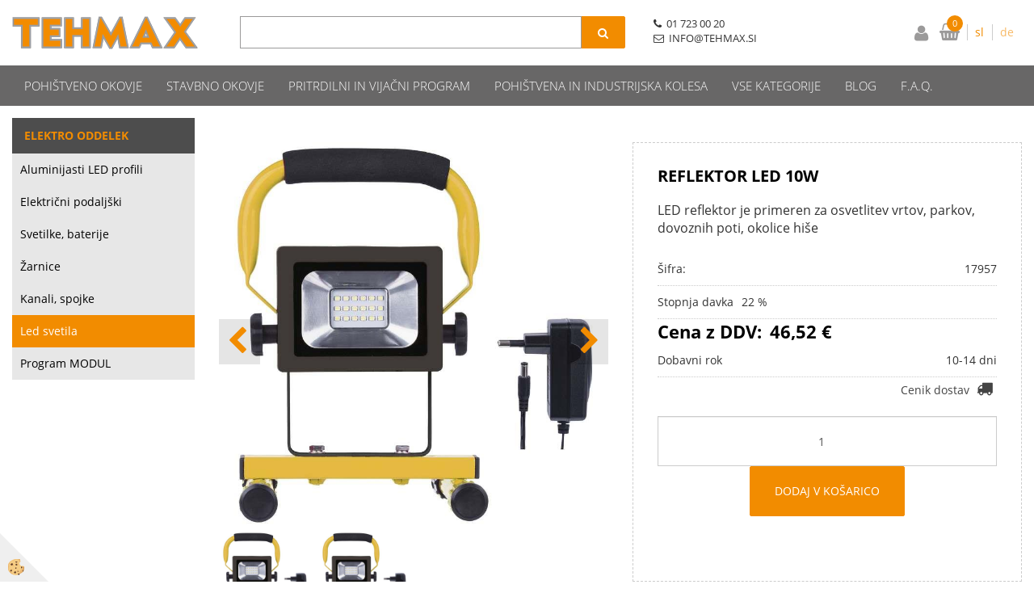

--- FILE ---
content_type: text/html
request_url: https://www.tehmax.si/default.asp?mid=sl&pid=modul_it&wid=14767&detailid=89156
body_size: 15311
content:
<!DOCTYPE html><html lang="sl"><head><meta charset="utf-8"><title>REFLEKTOR LED 10W</title>
<meta name="description" content="Led svetila. Led svetila. Elektro oddelek. REFLEKTOR LED 10W. LED reflektor je primeren za osvetlitev vrtov, parkov, dovoznih poti, okolice hiše" />
<meta name="keywords" content="Led, svetila, Led, svetila, Elektro, oddelek,REFLEKTOR, LED, 10W,LED, reflektor, primeren, osvetlitev, vrtov, parkov, dovoznih, poti, okolice, hiše, " />
<link rel="alternate" hreflang="sl" href="/default.asp?mid=sl&pid=modul_it&wid=14767&detailid=89156" />
<link rel="alternate" href="/default.asp?mid=sl&pid=modul_it&wid=14767&detailid=89156" hreflang="x-default" /><link rel="canonical" href="https://www.tehmax.si/default.asp?mid=sl&amp;pid=modul_it&amp;wid=14767&amp;detailid=89156" />
<meta property="fb:app_id" content="" />
<meta property="og:title" content="REFLEKTOR LED 10W" />
<meta property="og:image" content="https://www.tehmax.si/media/slikeIT/17957.jpg" />
<meta property="og:type" content="product" />
<meta property="og:url" content="https://www.tehmax.si/default.asp?mid=sl&amp;pid=modul_it&amp;wid=14767&amp;detailid=89156" />
<meta property="og:description" content="LED reflektor je primeren za osvetlitev vrtov, parkov, dovoznih poti, okolice hiše" />
<script type="text/javascript">document.addEventListener("DOMContentLoaded", function(event) {ExternalJSArtikelView(89156,122517,'sl');});</script><meta name="viewport" content="width=device-width, initial-scale=1.0"><link rel="stylesheet" href="/skins/general.css"><link rel="stylesheet" href="/skins/body.css"><link rel="icon" href="/favicon.ico" /><script defer type="text/javascript" src="/js/all.js?5.702" onload="Initialize();"></script><script defer type="text/javascript" src="/js/js_swiper.js?5.702"></script><script defer type="text/javascript" src="/js/sl/js_validation.js?5.702"></script><script defer type="text/javascript" src="/js/sl/js_custom.js?5.702"></script><script type="text/javascript">
(function(w,d,s,l,i){w[l]=w[l]||[];w[l].push({'gtm.start': 
new Date().getTime(),event:'gtm.js'});var f=d.getElementsByTagName(s)[0], 
j=d.createElement(s),dl=l!='dataLayer'?'&l='+l:'';j.async=true;j.src=
'//www.googletagmanager.com/gtm.js?id='+i+dl;f.parentNode.insertBefore(j,f);
})(window,document,'script','dataLayer','GTM-N9T8G6F');
</script></head><body class="p-sl  wsdetailart">
<noscript><iframe src="//www.googletagmanager.com/ns.html?id=GTM-N9T8G6F" height="0" width="0" style="display:none;visibility:hidden"></iframe></noscript><div id="boostpage"></div><div class="modal fade" id="elModal" tabindex="-1" role="dialog" aria-labelledby="elModal" aria-hidden="true"><div class="modal-dialog" id="elModalDialog"><div class="modal-content"><div class="modal-header" id="elModalHeaderId">vsebina glave</div><div class="modal-body" id="elModalBodyId">vsebina body</div><div class="modal-footer" id="elModalFooterId"></div></div></div></div><script></script><div class="global_containter posebna">
    <header>
        <section class="header">
            <div class="container">
                <div class="row">
                    <div class="mobile_cart_container visible-xs"><div class="mobile_cart_menu"><a data-toggle="collapse" data-target=".navbar-collapse"><i class="fa fa-bars"></i></a></div></div>
                    <div class="logo"><div class="innerbox"><a href="/domov" ><img src="/images/site/sl/logo.png" alt="Tehmax" title="Tehmax" /></a></div></div>
                    <div class="profileopen" id="profileopen"><a onclick="ToggleProfile();" id="showprofile"><i class="fa fa-user"></i></a></div>
                    <div class="searchbox"><form role="form" method="post" id="webshopsearchbox" action="/default.asp?mid=sl&amp;pID=webshopsearch"><div class="input-group"><input autocomplete="off" class="form-control" data-placement="bottom" data-trigger="manual" onfocus="FocusGet(this);" onfocusout="FocusLost(this);" data-toggle="popover" type="text" name="txtsearchtext" id="txtsearchtext" value=""  placeholder="Išči..."/><div class="popover" id="popoversearch"></div><span class="input-group-btn"><button id="src_button" class="btn btn-default" type="submit"><i class="fa fa-search"></i><span>IŠČI</span></button></span></div></form><script type="text/javascript">document.addEventListener('DOMContentLoaded', function(event){var timer;var timeout = 600;$('#txtsearchtext').keyup(function(){clearTimeout(timer);if ($('#txtsearchtext').val) {var oTxt = $('#txtsearchtext').val();if (oTxt.length>2){timer = setTimeout(function(){var v = '<div class="arrow"></div><div class="popover-content"><div id="vsebinapopover">' + $.ajax({type:'POST', url:'/ajax_search.asp?mid=sl', async: false, data: {searchstr:oTxt, jezik:'sl'}}).responseText + '</div></div>';$('#popoversearch').html(v);$('#popoversearch').addClass('sactive fade bottom in');}, timeout);}}});});function FocusGet(oTextBox){if(oTextBox.value.length>2){$('#popoversearch').addClass('sactive fade bottom in');}}function FocusLost(oTextBox){if ($('#vsebinapopover:hover').length == 0){$('#popoversearch').removeClass('sactive fade bottom in');}}</script></div>
                    <div class="navitop"><div class="innerbox"><p><i class="fa fa-phone">&nbsp;</i>&nbsp;01 723 00 20</p>

<p><i class="fa fa-envelope-o">&nbsp;</i>&nbsp;INFO@TEHMAX.SI&nbsp;&nbsp;</p>
<script id="mcjs">!function(c,h,i,m,p){m=c.createElement(h),p=c.getElementsByTagName(h)[0],m.async=1,m.src=i,p.parentNode.insertBefore(m,p)}(document,"script","https://chimpstatic.com/mcjs-connected/js/users/1fd83b24265047098052ee80c/f0ddf3ea203ec2d5ba1d7f69c.js");</script></div></div>
                    <div class="cart_top" id="cart_top">
                        <div class="innerbox">
                            <div class="carttop"> <div class="jeziki"><div class="lan_a_sl"><a href="/domov">sl</a></div><div class="lan_de"><a href="/de">de</a></div></div> <div class="kosaricaakcije"><div class="kosaricaakcije_prijavi"><a href="#" rel="nofollow" data-toggle="modal" data-target="#sheet" id="see"><i class="fa fa-user"></i><span>Prijavi se</span></a></div><div class="kosaricaakcije_registriraj"><a href="#" rel="nofollow" data-toggle="modal" data-target="#sheet2" id="see2"><i class="fa fa-unlock-alt"></i><span>Registriraj se</span></a></div><div class="kosaricaakcije_forgotpass"><a href="#" rel="nofollow" data-toggle="modal" data-target="#sheet3" id="see3"><i class="fa fa-question"></i><span>Ste pozabili geslo?</span></a></div></div> <div class="stanjekosarice"><div id="cart_info"><div class="stanjekosarice_carticon"><a href="#" rel="nofollow" data-toggle="modal" data-target="#popupCart"><img src="/images/site/cart.png" alt="Vaša košarica" /></a></div><div class="stanjekosarice_stanje" id="sitecart_vasakosara"><a href="#" rel="nofollow" data-toggle="modal" data-target="#popupCart"><i class="fa fa-shopping-cart"></i><span>0</span></a></div></div></div> <div class="wishlist"></div> </div> <div class="modal fade" id="popupCart" tabindex="-1" role="dialog" aria-labelledby="popupCart" aria-hidden="true"><div class="modal-dialog">	<div class="modal-content">		<div class="modal-header"><button type="button" class="close" data-dismiss="modal" aria-hidden="true"><i class="fa fa-times"></i></button><div class="modal-title h4">Stanje košarice</div></div>		<div class="modal-body">0</div>		<div class="modal-footer">			<button type="button" class="btn btn-default" data-dismiss="modal">Zapri košarico</button>		</div>	</div></div></div> <div class="modal fade" id="sheet" tabindex="-1" role="dialog" aria-labelledby="sheet" aria-hidden="true">	<div class="modal-dialog">	 <div class="modal-content"> <form method="post" id="frmlogin" name="frmlogin" action="#">	  <div class="modal-header"><button type="button" class="close" data-dismiss="modal" aria-hidden="true"><i class="fa fa-times"></i></button><div  class="modal-title h4">Prijavite se v spletno trgovino</div></div> 	 <div class="modal-body">		  <div class="row loginmodal">			  <div class="carttop_inputs_medium"><div class="form-group"><input class="form-control" name="form_username" type="email" placeholder="Uporabniško ime" /></div></div>		 		<div class="carttop_inputs_medium"><div class="form-group"><input class="form-control" name="form_password" type="password" placeholder="Geslo" /></div></div>			</div>		 </div>    <div class="modal-footer">			<a href="#" rel="nofollow" data-toggle="modal" data-target="#sheet3" id="see3"><span>Ste pozabili geslo?</span></a>     <button type="button" class="btn btn-default" data-dismiss="modal">Zapri</button>     <button type="submit" class="btn btn-primary">Prijavi</button>    </div>	 </form>   </div>  </div> </div> <div class="modal fade" id="sheet2" tabindex="-1" role="dialog" aria-labelledby="sheet2" aria-hidden="true">	 <div class="modal-dialog">		<div class="modal-content">		 <div class="modal-header"><button type="button" class="close" data-dismiss="modal" aria-hidden="true"><i class="fa fa-times" ></i></button><div class="modal-title h4">Registracija</div>		<div class="modal-texttop"></div>		</div> 	 <div class="modal-body"><div id="skrijse"><ul class="nav nav-tabs">	<li class="active"><a href="#regfizicne" data-toggle="tab">Fizične osebe</a></li>	<li><a href="#regpravne" data-toggle="tab">Pravne osebe</a></li></ul></div><div class="tab-content"> <div class="tab-pane active" id="regfizicne">		<form method="post" name="frmregfiz" id="frmregfiz" action="#">			<input type="hidden" name="partner" value="1" />			<input type="hidden" name="baza" value="gen024" />			<div class="row"><div class="carttop_maintitle"><p>Registracija za fizične osebe</p></div></div>			<div class="row loginmodal">				<div class="carttop_inputs_medium"><div class="form-group"><input class="form-control" autocomplete="email" type="text" name="form_email" value="" placeholder="Email:" /></div></div>				<div class="carttop_inputs_medium"><div class="form-group"><input class="form-control" autocomplete="email" type="text"  name="form_email2" value="" maxlength="50" placeholder="Ponovi Email:" /></div></div>				<div class="carttop_inputs_medium"><div class="form-group"><input class="form-control" type="password" name="form_geslo"  maxlength="50" placeholder="Geslo:" /></div></div>				<div class="carttop_inputs_medium"><div class="form-group"><input class="form-control" type="password" name="form_geslo2" maxlength="50"  placeholder="Ponovi Geslo:" /></div></div>			</div>			<div class="row"><div class="carttop_maintitle"><p>Kontaktni podatki</p></div></div>			<div class="row loginmodal">				<div class="carttop_inputs_xlarge"><div class="form-group" id="SelectCboxDrzFiz"></div></div>				<div class="carttop_inputs_medium"><div class="form-group"><input class="form-control" autocomplete="given-name" type="text" name="kime" value="" maxlength="50" placeholder="Ime:" /></div></div>				<div class="carttop_inputs_medium"><div class="form-group"><input class="form-control" autocomplete="family-name" type="text" name="kpriimek" value="" maxlength="50" placeholder="Priimek:" /></div></div>				<div class="carttop_inputs_xlarge"><div class="form-group"><input class="form-control" autocomplete="street-address" type="text" name="knaslov" value="" maxlength="50" placeholder="Naslov:" /></div></div>				<div class="carttop_inputs_small"><div class="form-group"><input class="form-control" autocomplete="postal-code" onkeyup="FillPostName(this, $('#cboxRegFiz').val(),'kkrajfiz');" type="text"  name="kpostnast"  value="" placeholder="Poštna št." /></div></div>				<div class="carttop_inputs_large"><div class="form-group"><input class="form-control" autocomplete="address-level2" type="text" name="kkraj" id="kkrajfiz" value="" maxlength="50" placeholder="Poštna številka / pošta:" /></div></div>				<div class="carttop_inputs_medium"><div class="form-group"><input class="form-control" autocomplete="tel" type="text" name="ktelefon" value="" maxlength="50" placeholder="Telefon:"></div></div>				<div class="carttop_inputs_large"><div class="form-group"><input class="form-checkbox" type="checkbox" name="cboxGdprSpl"/>Strinjam se s&nbsp;<a onclick="ShowModalPopup('/ajax_splosnipogoji.asp?mid=sl','','elModal-lg OnTop');" title="terms">splošnimi pogoji poslovanja podjetja</a></div></div>				<div class="carttop_inputs_large"><div class="form-group"><input class="form-checkbox" type="checkbox" name="cboxGdprSeg"/>Strinjam se z uporabo podatkov za namen profiliranja/segmentiranja</div></div>			</div>   <div class="register_frmbtn"><div class="modal-textbottom"></div>	<button type="button" class="btn btn-default" data-dismiss="modal">Zapri</button> <button type="submit" class="btn btn-primary">Registriraj se</button></div>		</form> </div><div class="tab-pane" id="regpravne">		<form name="frmregpra" id="frmregpra" method="post" action="#" novalidate="novalidate" >			<input type="hidden" name="partner" value="2" />			<input type="hidden" name="baza" value="gen024" />			<input type="hidden" id="taxvalid" name="taxvalid" value="false" />    		<div class="row"><div class="carttop_maintitle"><p>Registracija za pravne osebe</p></div></div>			<div class="row loginmodal">    		<div class="carttop_inputs_medium"><div class="form-group"><input class="form-control" type="text" name="form_email" value="" maxlength="50" placeholder="Email:" /></div></div>    		<div class="carttop_inputs_medium"><div class="form-group"><input class="form-control" type="text" name="form_email2" value="" maxlength="50" placeholder="Ponovi Email:" /></div></div>    		<div class="carttop_inputs_medium"><div class="form-group"><input class="form-control" type="password"  name="form_geslo" value="" maxlength="50" placeholder="Geslo:" /></div></div>    		<div class="carttop_inputs_medium"><div class="form-group"><input class="form-control" type="password"  name="form_geslo2" value="" maxlength="50" placeholder="Ponovi Geslo:" /></div></div>		</div>    		<div class="row"><div class="carttop_maintitle"><p>Podatki podjetja</p></div></div>			<div class="row loginmodal"><div class="carttop_inputs_medium"><div class="form-group vatinput"><select id="vatnumberprefix" name="vatnumberprefix" class="vatpredpona"><option>AT</option><option>DE</option><option selected="selected">SI</option></select><input class="form-control" type="text" name="form_davcna" id="vatnumber" value="" maxlength="20" placeholder="Davčna številka" /></div></div>				<div class="carttop_inputs_small"><div class="form-group"><button id="vatbuttoncheckerreg" type="button" onclick="CheckVatNumberReg('VALID','NOT VALID', 'False');" class="btn btn-default">Preveri</button></div></div>				<div class="carttop_inputs_small"><div class="form-group" id="tax_response"></div></div>    		<div class="carttop_inputs_large"><div class="form-group"><input class="form-control" type="text" name="form_podjetje" value="" maxlength="52" placeholder="Ime podjetja:" /></div></div>    		<div class="carttop_inputs_xlarge"><div class="form-group"><input class="form-control" type="text" name="form_naslov" value="" maxlength="100" placeholder="Naslov:" /></div></div>    		<div class="carttop_inputs_small"><div class="form-group"><input class="form-control" type="text" name="form_postnast"  value="" placeholder="Poštna št." /></div></div>			<div class="carttop_inputs_large"><div class="form-group"><input class="form-control" type="text" name="form_kraj" value="" maxlength="50" placeholder="Poštna številka / pošta:" /></div></div>		</div>    		<div class="row"><div class="carttop_maintitle"><p>Kontaktni podatki</p></div></div>			<div class="row loginmodal">				<div class="carttop_inputs_xlarge"><div class="form-group" id="SelectCboxDrzPra"></div></div>				<div class="carttop_inputs_medium"><div class="form-group"><input class="form-control" type="text" name="kime" value="" maxlength="50" placeholder="Ime:" /></div></div>				<div class="carttop_inputs_medium"><div class="form-group"><input class="form-control" type="text" name="kpriimek" value="" maxlength="50" placeholder="Priimek:" /></div></div>				<div class="carttop_inputs_xlarge"><div class="form-group"><input class="form-control" type="text" name="knaslov" value="" maxlength="50" placeholder="Naslov:" /></div></div>				<div class="carttop_inputs_small"><div class="form-group"><input class="form-control" type="text" onkeyup="FillPostName(this, $('#cboxRegPra').val(),'kkrajpra');" name="kpostnast" value="" placeholder="Poštna št." /></div></div>				<div class="carttop_inputs_large"><div class="form-group"><input class="form-control" type="text" name="kkraj" id="kkrajpra" value="" maxlength="50" placeholder="Poštna številka / pošta:" /></div></div>				<div class="carttop_inputs_medium"><div class="form-group"><input class="form-control" type="text" name="ktelefon" value="" maxlength="50" placeholder="Telefon:"></div></div>				<div class="carttop_inputs_large"><div class="form-group"><input class="form-checkbox" type="checkbox" name="cboxGdprSpl"/>Strinjam se s&nbsp;<a onclick="ShowModalPopup('/ajax_splosnipogoji.asp?mid=sl','','elModal-lg OnTop');" title="terms">splošnimi pogoji poslovanja podjetja</a></div></div>				<div class="carttop_inputs_large"><div class="form-group"><input class="form-checkbox" type="checkbox" name="cboxGdprSeg"/>Strinjam se z uporabo podatkov za namen profiliranja/segmentiranja</div></div>		</div>   <div class="register_frmbtn">	<button type="button" class="btn btn-default" data-dismiss="modal">Zapri</button> <button type="submit" class="btn btn-primary">Registriraj se</button></div>		</form></div></div></div></div></div></div><div class="modal fade" id="sheet3" tabindex="-1" role="dialog" aria-labelledby="sheet3" aria-hidden="true">		<form method="post" id="frmforgotpass" name="frmforgotpass">		<input type="hidden" name="tokenforgotpass" value="373033414"/>		<div class="modal-dialog">			<div class="modal-content">				<div class="modal-header"><button type="button" class="close" data-dismiss="modal" aria-hidden="true"><i class="fa fa-times"></i></button><div class="modal-title h4">Ste pozabili geslo?</div></div> 			<div class="modal-body">						<div class="row loginmodal"><div class="carttop_inputs_xlarge"><div class="form-group"><input class="form-control" name="form_forgotemail" id="form_forgotemail" type="email" placeholder="Email:"></div></div></div>						<div class="divSuccess" id="divSuccess"></div>				</div>      <div class="modal-footer">        <button type="button" class="btn btn-default" data-dismiss="modal">Zapri</button>        <button type="submit" class="btn btn-primary">Pošljite mi geslo</button>      </div>    </div>  </div>	</form></div><script type="text/javascript">document.addEventListener("DOMContentLoaded", function(event) { LoadDrzave('sl');$('#sheet2').on('show.bs.modal', function (e){$('#frmregfiz').bootstrapValidator({message: 'Polje je obvezno',feedbackIcons: {valid: 'fa fa-check', invalid: 'fa fa-times', validating: 'fa fa-refresh'},submitHandler: function(validator, form, submitButton) {RegisterUser(form, 'sl', validator);},fields: { form_email: {validators: {notEmpty: {message: 'Polje je obvezno'},emailAddress: {message: 'Prosimo vpišite pravi E-naslov'},stringLength: { min: 0, message: 'Uporabnik z emailom že obstaja'},}},form_email2: {validators: {notEmpty: {message: 'Polje je obvezno'},identical:{field:'form_email',message:'Email naslova se ne ujemata'},stringLength: { min: 0, message: 'Email naslova se ne ujemata'},}},form_geslo: {validators: {notEmpty: {message: 'Polje je obvezno'},stringLength: { min: 6,max: 30, message: 'Polje zahteva 6 znakov'},}},form_geslo2: {validators: {notEmpty: {message: 'Polje je obvezno'},identical:{field:'form_geslo',message:'Gesli se ne ujemata'},}},kime: {validators: {notEmpty: {message: 'Polje je obvezno'},stringLength: { min: 2, max:50, message: 'Polje zahteva 2 znakov'},}},kpriimek: {validators: {notEmpty: {message: 'Polje je obvezno'},stringLength: { min: 3, max:50, message: 'Polje zahteva 5 znakov'},}},ktelefon: {validators: {notEmpty: {message: 'Polje je obvezno'},stringLength: { min: 9, max:20, message: 'Polje zahteva 9 znakov'},}},knaslov: {validators: {notEmpty: {message: 'Polje je obvezno'},stringLength: { min: 3, max:50, message: 'Polje zahteva 5 znakov'},}},kpostnast: {validators: {notEmpty: {message: 'Polje je obvezno'},}},kkraj: {validators: {notEmpty: {message: 'Polje je obvezno'},stringLength: { min: 2, max:50, message: 'Polje zahteva 2 znakov'},}},cboxGdprSpl: {validators: {notEmpty: {message: 'Polje je obvezno'},}},}});});$('#sheet2').on('show.bs.modal', function (e){$('#frmregpra').bootstrapValidator({message: 'Polje je obvezno',feedbackIcons: {valid: 'fa fa-check', invalid: 'fa fa-times', validating: 'fa fa-refresh'},submitHandler: function(validator, form, submitButton) {RegisterUser(form, 'sl', validator);},fields: { form_email: {validators: {notEmpty: {message: 'Polje je obvezno'},emailAddress: {message: 'Prosimo vpišite pravi E-naslov'},stringLength: { min: 0, message: 'Uporabnik z emailom že obstaja'},}},form_email2: {validators: {identical:{field:'form_email', message:'Prosimo vpišite pravi E-naslov'},stringLength: { min: 0, message: 'Email naslova se ne ujemata'},}},form_geslo: {validators: {notEmpty: {message: 'Polje je obvezno'},stringLength: { min: 6,max: 30, message: 'Polje zahteva 6 znakov'},}},form_geslo2: {validators: {notEmpty: {message: 'Polje je obvezno'},identical:{field:'form_geslo',message:'Gesli se ne ujemata'},}},form_davcna: {validators: {notEmpty: {message: 'Polje je obvezno'},}},form_ddvDa: {validators: {notEmpty: {message: 'Polje je obvezno'},}},form_podjetje: {validators: {notEmpty: {message: 'Polje je obvezno'},stringLength: { min: 4, max:50, message: 'Polje zahteva 5 znakov'},}},form_naslov: {validators: {notEmpty: {message: 'Polje je obvezno'},stringLength: { min: 4, max:50, message: 'Polje zahteva 5 znakov'},}},form_postnast: {validators: {notEmpty: {message: 'Polje je obvezno'},}},form_kraj: {validators: {notEmpty: {message: 'Polje je obvezno'},stringLength: { min: 2, max:50, message: 'Polje zahteva 2 znakov'},}},kime: {validators: {notEmpty: {message: 'Polje je obvezno'},stringLength: { min: 2, max:50, message: 'Polje zahteva 2 znakov'},}},kpriimek: {validators: {notEmpty: {message: 'Polje je obvezno'},stringLength: { min: 2, max:50, message: 'Polje zahteva 2 znakov'},}},ktelefon: {validators: {notEmpty: {message: 'Polje je obvezno'},stringLength: { min: 9, max:20, message: 'Polje zahteva 9 znakov'},}},knaslov: {validators: {notEmpty: {message: 'Polje je obvezno'},stringLength: { min: 3, max:50, message: 'Polje zahteva 5 znakov'},}},kpostnast: {validators: {notEmpty: {message: 'Polje je obvezno'},}},kkraj: {validators: {notEmpty: {message: 'Polje je obvezno'},stringLength: { min: 2, max:50, message: 'Polje zahteva 2 znakov'},}},cboxGdprSpl: {validators: {notEmpty: {message: 'Polje je obvezno'},}},}});});$('#sheet3').on('show.bs.modal', function (e){$('#frmforgotpass').bootstrapValidator({message: 'Polje je obvezno',feedbackIcons: {valid: 'fa fa-unlock', invalid: 'fa fa-times', validating: 'fa fa-refresh'},submitHandler: function(validator, form, submitButton) {ForgetPassword(form, validator);},
fields: { form_forgotemail: {validators: {notEmpty: {message: 'Polje je obvezno'},emailAddress: {message: 'Prosimo vpišite pravi E-naslov'},stringLength: { min: 0, message: 'Uporabnik z email naslovom ne obstaja'},}},}});});$('#sheet').on('show.bs.modal', function (e){$('#frmlogin').bootstrapValidator({live: 'disabled',message: 'Polje je obvezno',feedbackIcons: {valid: 'fa fa-unlock', invalid: 'fa fa-times', validating: 'fa fa-refresh'},submitHandler: function(validator, form, submitButton) {LoginAuth(form, validator);},fields: { form_username: { validators: {notEmpty: {message: 'Polje je obvezno'},stringLength: {min: 4,message: 'Polje je obvezno'},}},form_password: {validators: {notEmpty: {message: 'Polje je obvezno'},stringLength: {min: 1,message: 'Geslo ni pravilno'},}}}});}); });</script> <script>document.addEventListener('DOMContentLoaded', function(event){
(function(d, s, id) {
var js, fjs = d.getElementsByTagName(s)[0];if (d.getElementById(id)) return;js = d.createElement(s); js.id = id;js.src = "//connect.facebook.net/en_US/sdk.js";fjs.parentNode.insertBefore(js, fjs);}(document, 'script', 'facebook-jssdk'));
});</script>
                        </div>
                    </div>
                </div>
            </div>
        </section>
    </header>
<nav id="nav"><div class="container"><div class="row"><div class="navbar-collapse collapse"><ul class="nav navbar-nav"><li class=""><a  href="/pohistveno-okovje">Pohištveno okovje</a></li><li class=""><a  href="/stavbno-okovje">Stavbno okovje</a></li><li class=""><a  href="/pritrdilni-in-vijacni-program">Pritrdilni in vijačni program</a></li><li class=""><a  href="/pohistvena-in-industrijska-kolesa">Pohištvena in industrijska kolesa</a></li><li id="xxprodajniprogram" class="dropdown"><a class="dropdown-toggle" data-toggle="dropdown" data-target="#ddmenuprodajniprogram"  href="#">Vse kategorije</a><ul><li class="dropdown-menu ddmenu_content" id="ddmenuprodajniprogram"><div class="ddcontent_vsebina"><div class="innerbox" id="ddmenuprodajniprograminnerbox"></div></div></li></ul></li><li id="xxblog" class=""><a  href="/blog">Blog</a></li><li id="xxfaq" class=""><a  href="/faq-1">F.A.Q.</a></li><script type="text/javascript">document.addEventListener("DOMContentLoaded", function(event) { $('#xxprodajniprogram').hover(function() {DropContentHover('prodajniprogram', 1,'prodajniprogram;;;','sl' );$(this).find('#ddmenuprodajniprogram').stop(true, true).delay(200).fadeIn(250);}, function() {$(this).find('#ddmenuprodajniprogram').stop(true, true).delay(200).fadeOut(250);});});</script></ul></div></div></div></nav>
<section class="mainbanner"></section>
<section class="maincontent">
    <div class="container">
    	<div class="row">
            <div class="mainfull w1">
                    <div class="innerbox">
                        <div class="row">
                            <div class="mainleft art1 news1" id="LeftMenu">
                                <div class="closeleftmenu"><div class="row"><a onclick="ToggleMenu();"><i class="fa fa-close"></i></a></div></div>
                                <div class="seknavi"></div>
                                <div><div class="naviit_menu"><div id="navi_it" class="navi_it arrowlistmenu"><ul><li name="navi14757" id="navi14757" ><a href="/elektro-oddelek"><span>Elektro oddelek</span></a><ul><li name="navi14859" id="navi14859" class="sekundarna"><a href="/elektro-oddelek/aluminijasti-led-profili">Aluminijasti LED profili</a><ul><li name="navi14860" style="display:none;" id="navi14860"  class="terciarna"><a href=" /default.asp?mid=sl&pid=modul_it&wid=14860">Aluminijasti LED profili</a></li></ul></li><li name="navi14758" id="navi14758" class="sekundarna"><a href="/elektro-oddelek/elektricni-podaljski">Električni podaljški</a><ul><li name="navi14759" style="display:none;" id="navi14759"  class="terciarna"><a href=" /default.asp?mid=sl&pid=modul_it&wid=14759">Električni podaljški</a></li></ul></li><li name="navi14760" id="navi14760" class="sekundarna"><a href="/elektro-oddelek/svetilke-baterije">Svetilke, baterije</a><ul><li name="navi14761" style="display:none;" id="navi14761"  class="terciarna"><a href=" /default.asp?mid=sl&pid=modul_it&wid=14761">Svetilke, baterije</a></li></ul></li><li name="navi14762" id="navi14762" class="sekundarna"><a href="/elektro-oddelek/zarnice">Žarnice</a><ul><li name="navi14763" style="display:none;" id="navi14763"  class="terciarna"><a href=" /default.asp?mid=sl&pid=modul_it&wid=14763">Žarnice</a></li></ul></li><li name="navi14764" id="navi14764" class="sekundarna"><a href="/elektro-oddelek/kanali-spojke">Kanali, spojke</a><ul><li name="navi14765" style="display:none;" id="navi14765"  class="terciarna"><a href=" /default.asp?mid=sl&pid=modul_it&wid=14765">Kanali, spojke</a></li></ul></li><li name="navi14766" id="navi14766" class="sekundarna"><a href="/elektro-oddelek/led-svetila">Led svetila</a><ul><li name="navi14767" style="display:none;" id="navi14767"  class="terciarna"><a href=" /default.asp?mid=sl&pid=modul_it&wid=14767">Led svetila</a></li></ul></li><li name="navi14967" id="navi14967" class="sekundarna"><a href="/default.asp?mid=sl&pid=modul_it&wid=14967">Program MODUL</a><ul><li name="navi14968" style="display:none;" id="navi14968"  class="terciarna"><a href=" /default.asp?mid=sl&pid=modul_it&wid=14968">Program MODUL</a></li></ul></li></ul></li></ul></div></div><script type="text/javascript">document.addEventListener('DOMContentLoaded', function(event) {var parentTag = $('li[name="navi14767"]').parent();$('li[name="navi14767"]').addClass('active open');if (parentTag.get(0)!=null){while(parentTag.get(0).tagName!='DIV'){if (parentTag.get(0).tagName=='LI'){parentTag.addClass('active open');}parentTag = parentTag.parent();}}});</script></div>
                                <div class="leftbox2"></div>
                                <div class="leftbox3"></div>
                            </div>	
                            <div class="mainright">
                                <div class="row">
                                    <div id="naviitbtn"><a class="btn btn-primary">Kategorije izdelkov</a></div>
                                    <div id="filtersbtn"><a class="btn btn-primary">Filtriraj izdelke</a></div>
                                    <div class="artseznam" id="mainajax"><div class="innerbox"></div></div>
                                    <div class="artnaziv"><div class="innerbox"></div></div>
                                    <div class="artslika"><div class="innerbox"><div id="primarnaslika"><div class="da-swiper-top"><div class="swiper-container" id="swajp-obj-artslika"><div class="swiper-wrapper"><div class="swiper-slide" id="swajp-artslika-1"><div class="detail_slika"><a title="Baterijski reflektor"><img src="/media/slikeIT//17957.jpg" alt="Baterijski reflektor" /></a></div></div><div class="swiper-slide" id="swajp-artslika-2"><div class="detail_slika"><a title="REFLEKTOR LED 10W"><img src="/Media/SlikeIT//17957.jpg" alt="REFLEKTOR LED 10W" /></a></div></div></div></div><div class="swiper-button-next" id="swajp-next-artslika"></div><div class="swiper-button-prev" id="swajp-prev-artslika"></div></div><div class="swiper-thumbs"><div class="swiper-container" id="swajp-pag-artslika"><div class="swiper-wrapper"><div class="swiper-slide" id="swajp-artthumbs-1"><img src="/media/slikeIT//Thumbs/17957.jpg" alt="Baterijski reflektor" /></div><div class="swiper-slide" id="swajp-artthumbs-2"><img src="/Media/SlikeIT//Thumbs/17957.jpg" alt="REFLEKTOR LED 10W" /></div></div></div></div>	<script type="text/javascript">document.addEventListener('DOMContentLoaded', function(event){ var oThumbsSlider = new Swiper('#swajp-pag-artslika', {spaceBetween:10, slidesPerView: 4, watchSlidesVisibility: true, watchSlidesProgress:true}); var galleryTop = new Swiper('#swajp-obj-artslika', {spaceBetween: 10, loop:true, navigation:{nextEl: '#swajp-next-artslika', prevEl: '#swajp-prev-artslika'}, thumbs: {swiper: oThumbsSlider}});galleryTop.on('click', function () {ShowModalPopup('/ajax_getArtikelPict.asp?mid=sl&ArtikelID=89156&OpcijaID=122517&realindex=' + galleryTop.realIndex + '','','modal-lg');	});});</script></div><div class="detail_thumbs"><div class="detail_singlethumb"><a title="REFLEKTOR LED 10W" onclick="ShowModalPopup('/ajax_getArtikelPict.asp?mid=sl&amp;ArtikelID=89156&amp;SlikaID=511442','','modal-lg');"><img src="/Media/SlikeIT//Thumbs/17957.jpg" alt='REFLEKTOR LED 10W' /></a></div></div></div></div>
                                    <div class="artpodatki"><div class="innerbox"><div class="detail_naziv"><h1>REFLEKTOR LED 10W</h1></div><div class="detail_kropis">LED reflektor je primeren za osvetlitev vrtov, parkov, dovoznih poti, okolice hiše</div><div class="detail_sifra" id="divSifraID"><div class="detail_sifra_opis">Šifra: </div><div class="detail_sifra_value">17957</div></div><div class="detail_popust"><div class="detail_popust_opis">Stopnja davka</div><div class="detail_popust_value">22 %</div></div><div class="detail_cena"><div class="detail_cena_opis">Cena z DDV: </div><div class="detail_cena_value">46,52&nbsp;€</div></div><div class="detail_cena" id="cenawithoptionals"></div><div class="cadetailbox cd122517"></div><script>document.addEventListener("DOMContentLoaded", function(event) { TillMidnight('122517', 5, 'sl'); });</script><input type="hidden" id="seloptionid" value="122517"/><div id="divZalogaID" class="detail_zaloga"></div><div id="divDobavaID" class="detail_sifra"><div class="detail_dobava_opis nostock">Dobavni rok</div><div class="detail_dobava_value nostock">10-14 dni</div></div><div id="divDostavaID" class="ddelivery"><a title="Cena dostave za" onclick="ShowModalPopup('/ajax_deliveryinfo.asp?mid=sl&amp;drzavaid=1&amp;artikelID=89156&amp;opcijaID=122517','','modal-s');" ><span>Cenik dostav </span><i class="fa fa-truck"></i></a></div><div id="detail_btnkosarica0"><div class="detail_btnkosarica"><div class="detail_kolicina"><input onkeypress="return isNumberKey(event);" min="0" pattern="\d*" maxlength="3" type="number" class="form-control" name="kolicina122517" id="kolicina122517" value="1"></div><a href="#" id="gumb_v_kosarico" class="btn btn-primary" onclick="Add2MyCartO(89156,122517,'sl',373033414);">DODAJ V KOŠARICO</a><script type="text/javascript">document.addEventListener("DOMContentLoaded", function(event) {$('#gumb_v_kosarico').on('click', function() 
{ 
fbq('track', 'AddToCart', {content_name: 'REFLEKTOR LED 10W', content_category: 'Elektro oddelek > Led svetila > Led svetila', content_ids: ['89156'], content_type: 'product', value: 46.52, currency: 'EUR'}); ga('send', 'event', 'button', 'click', 'AddToCart');
});
});</script></div></div><div class="detail_social"><div class="detail_facebook"><script>document.addEventListener("DOMContentLoaded", function(event) { 	if (jQuery.cookie('cc_social') == 'true'){window.fbAsyncInit = function() {
FB.init({appId      : '',cookie     : true,  xfbml      : true,  version    : 'v2.10' });
};
}});</script><div class="fb-like" data-href="https://www.tehmax.si/default.asp?mid=sl&amp;pid=modul_it&amp;wid=14767&amp;detailid=89156" data-layout="button_count" data-show-faces="false" data-send="false"></div><div class="fb-share-button" data-href="https://www.tehmax.si/default.asp?mid=sl&amp;pid=modul_it&amp;wid=14767&amp;detailid=89156" data-layout="button_count"></div></div></div><script>document.addEventListener('DOMContentLoaded', function(event) { fbq('track', 'ViewContent', {content_name: 'REFLEKTOR LED 10W',content_category: 'Elektro oddelek > Led svetila > Led svetila',content_ids: ['89156'],content_type: 'product',value: 0.00 ,currency: 'EUR'});}); </script></div></div>
                                    <div class="artdetail"><div class="innerbox"><div class="zavihki"><ul class="nav nav-tabs" role="tablist"><li role="presentation" id="tablink6" class="active"><a href="#tab6" aria-controls="tab6" role="tab" data-toggle="tab">Opis izdelka</a></li><li role="presentation" id="tablink4" class=""><a href="#tab4" aria-controls="tab4" role="tab" data-toggle="tab">Sorodni izdelki</a></li></ul><div class="tab-content"><div role="tabpanel" class="tab-pane active" id="tab6"><div class="podrobno_podrobniopis"><p>&nbsp;</p>

<p><strong>LED reflektor AKU </strong>SMD 20W <strong>akkumulatorski led reflektor</strong> .Reflektor brez kabla<strong> primeren za kampiranje</strong>, zunanja&nbsp;dela zelo mobilen.Uporaben tako za mojstre kot zasebne uporabnike.Odličen za področja kjer ni električne energije .Prenosen lahek&nbsp;in enostaven za uporabo</p>

<p>&nbsp;</p>

<p>LED reflektor AKU SMD 10W<br />
- vir svetlobe LED<br />
- prihodna moč 10 W<br />
- nadomestilo za žarnico 75 W<br />
- za&scaron;čita IP44<br />
- svetlobni tok 700 lm<br />
- &scaron;tevilo prehodnih vtičnic 0<br />
- tip prehodnih vtičnic ne navaja se<br />
- temperatura kromatičnosti 6 500 K<br />
- barva svetlobe hladna bela<br />
- indeks barvne reprodukcije (CRI) Ra &gt;70<br />
- kot sevanja 120&deg;<br />
- PIR senzor ne<br />
- dimenzije 246 &times; 166 &times; 186 mm<br />
- doseg PIR senzorja nima PIR-a<br />
- napetost 12 V DC 100&ndash;&circ;240 V AC<br />
- barva rumena<br />
- tok ne navaja se<br />
- frekvenca ne navaja se<br />
- življenjska doba 30 000 ur<br />
- stopnja za&scaron;čite proti mehanskim udarcem (IK) IK08<br />
- območje delovne temperature -20 &deg;C do +40 &deg;C<br />
- garancijska doba 2 leti<br />
- material difuzorja steklo<br />
- akumulator Li-Ion 2 200 mAh<br />
- čas svetenja na AKU 2,5 ure<br />
- material ohi&scaron;ja aluminij<br />
- linija PROFI<br />
- prodajna embalaža 1 kos, &scaron;katla</p>
</div></div><div role="tabpanel" class="tab-pane " id="tab4"><div class='swiper-container' id='swajp-obj-sot-89156'><div class='swiper-top'><h2>Sorodni izdelki</h2><ul class='swiper-pagination' id='swajp-pag-sot-89156'></ul></div><div class='swiper-wrapper'><div class="swiper-slide" id="swajp-sot-89156-1"><div class="row seznam_row"><div class="seznam_flex"><div class="artikel_box seznam_box "><div class="innerbox"><div class="seznam_proizvajalec"><a class="fil0" href="/elektro-oddelek/led-svetila/svetilka-nadgradna-ohisje-sensa-bela"></a></div><div class="seznam_slika"><a class="art127472" href="/elektro-oddelek/led-svetila/svetilka-nadgradna-ohisje-sensa-bela"><img width="10" height="10" src="/images/site/img_loading.gif" alt="SVETILKA NADGRADNA OHIŠJE SENSA BELA" /></a></div><div class="seznam_podatki"><div class="seznam_naziv"><a href="/elektro-oddelek/led-svetila/svetilka-nadgradna-ohisje-sensa-bela">SVETILKA NADGRADNA OHIŠJE SENSA BELA</a></div><div class="seznam_kratkiopis">Ohišje za led žarnico</div><div class="adig92535"></div><div class="seznam_cena"><div class="seznam_rednacena"><div class="seznam_cenatxt">Cena z DDV: </div><div class="seznam_cenavalue">20,67&nbsp;€</div></div></div><div class="cd127472"></div></div><div class="seznam_btnvec"><a href="/elektro-oddelek/led-svetila/svetilka-nadgradna-ohisje-sensa-bela">Več</a></div><div class="seznam_btn2cart"><a onclick="Add2MyCartO(92535,127472,'sl',373033414);"><span>DODAJ V KOŠARICO</span></a></div></div></div><div class="artikel_box seznam_box "><div class="innerbox"><div class="seznam_proizvajalec"><a class="fil0" href="/default.asp?mid=sl&amp;pid=modul_it&amp;wid=14767&amp;detailid=89127"></a></div><div class="seznam_slika"><a class="art122499" href="/default.asp?mid=sl&amp;pid=modul_it&amp;wid=14767&amp;detailid=89127"><img width="10" height="10" src="/images/site/img_loading.gif" alt="LED LUČ 18W PANEL VGRADNI  OKROGLI WW" /></a></div><div class="seznam_podatki"><div class="seznam_naziv"><a href="/default.asp?mid=sl&amp;pid=modul_it&amp;wid=14767&amp;detailid=89127">LED LUČ 18W PANEL VGRADNI  OKROGLI WW</a></div><div class="seznam_kratkiopis">LED-svetila so boljša kot klasična že zato, ker so učinkovita, z njimi pa veliko prihranite</div><div class="adig89127"></div><div class="seznam_cena"><div class="seznam_rednacena"><div class="seznam_cenatxt">Cena z DDV: </div><div class="seznam_cenavalue">19,50&nbsp;€</div></div></div><div class="cd122499"></div></div><div class="seznam_btnvec"><a href="/default.asp?mid=sl&amp;pid=modul_it&amp;wid=14767&amp;detailid=89127">Več</a></div><div class="seznam_btn2cart"><a onclick="Add2MyCartO(89127,122499,'sl',373033414);"><span>DODAJ V KOŠARICO</span></a></div></div></div><div class="artikel_box seznam_box "><div class="innerbox"><div class="seznam_proizvajalec"><a class="fil0" href="/default.asp?mid=sl&amp;pid=modul_it&amp;wid=14767&amp;detailid=89128"></a></div><div class="seznam_slika"><a class="art122500" href="/default.asp?mid=sl&amp;pid=modul_it&amp;wid=14767&amp;detailid=89128"><img width="10" height="10" src="/images/site/img_loading.gif" alt="LED LUČ LUGO 119 ALU 3000K" /></a></div><div class="seznam_podatki"><div class="seznam_naziv"><a href="/default.asp?mid=sl&amp;pid=modul_it&amp;wid=14767&amp;detailid=89128">LED LUČ LUGO 119 ALU 3000K</a></div><div class="seznam_kratkiopis">LED-svetila so boljša kot klasična že zato, ker so učinkovita, z njimi pa veliko prihranite</div><div class="adig89128"></div><div class="seznam_cena"><div class="seznam_rednacena"><div class="seznam_cenatxt">Cena z DDV: </div><div class="seznam_cenavalue">12,11&nbsp;€</div></div></div><div class="cd122500"></div></div><div class="seznam_btnvec"><a href="/default.asp?mid=sl&amp;pid=modul_it&amp;wid=14767&amp;detailid=89128">Več</a></div><div class="seznam_btn2cart"><a onclick="Add2MyCartO(89128,122500,'sl',373033414);"><span>DODAJ V KOŠARICO</span></a></div></div></div></div></div><script>document.addEventListener("DOMContentLoaded", function(event) { AfterDark('127472,122499,122500,', 'sl'); TillMidnight('127472,122499,122500,', 5, 'sl'); });</script><script>document.addEventListener("DOMContentLoaded", function(event) { BeforeDark(',0,', 'sl'); });</script><script>document.addEventListener("DOMContentLoaded", function(event) { AfterDiscountIsGone('92535,89127,89128,', 'sl'); });</script></div></div></div><script>document.addEventListener('DOMContentLoaded', function(event){$("a[data-toggle='tab']").on('shown.bs.tab', function (e) { var swiper=new Swiper('#swajp-obj-sot-89156', {loop:true, navigation: {nextEl: '#swajp-next-sot-89156',prevEl: '#swajp-prev-sot-89156'},pagination: {el: '#swajp-pag-sot-89156',clickable: true,renderBullet: function (index, className) {return '<li class=' + className + '>' + (index + 1) + '</li>';},},});swiper.on('slideChange', function(){var oIndex = (swiper.realIndex)+1;PrikaziStranSwipe('swajp-sot-89156-',oIndex,'89156','','','sl');});   });});</script></div></div></div></div></div>
                                </div>
                            </div>
                        </div>
                    </div>
                </div>
            </div>
    	</div>
</section>
<footer>
	<section class="footop">
    	<div class="container">
            <div class="row">
                <div class="footlinks w4"><div class="innerbox"><h3>TEHMAX&nbsp; d.o.o.</h3>

<ul>
	<li><a href="https://www.tehmax.si/o-nas">O nas</a></li>
	<li><a href="http://tehmax.si/kontakt">Kontakt</a></li>
	<li><a href="https://www.google.com/maps/place/TEHMAX+D.O.O./@46.1748047,14.5651023,17z/data=!3m1!4b1!4m5!3m4!1s0x47653516d64717e7:0x51f9be991584129c!8m2!3d46.174801!4d14.567291">Kje smo</a></li>
	<li><a href="https://www.tehmax.si/default.asp?mid=sl&amp;pid=dodatneinformacije">Dodatne informacije</a></li>
</ul>
</div></div>
                <div class="footlinks w4"><div class="innerbox"><h3>Pohi&scaron;tveno okovje</h3>

<ul>
	<li><a href="https://www.tehmax.si/pohistveno-okovje/drsni-sistemi-za-vrata-in-omare">Drsni sistemi za vrata in omare</a></li>
	<li><a href="https://www.tehmax.si/pohistveno-okovje/vodila-za-predale">Vodila za predale</a></li>
	<li><a href="https://www.tehmax.si/pohistveno-okovje/pohistvene-noge">Pohi&scaron;tvene noge</a></li>
	<li><a href="https://www.tehmax.si/pohistveno-okovje/spone-za-omare-in-vrata">Spone za omare in vrata</a></li>
</ul>
</div></div>
                <div class="footlinks w4"><div class="innerbox"><h3>Stavbno okovje</h3>

<ul>
	<li><a href="https://www.tehmax.si/stavbno-okovje/kljucavnice">Ključavnice</a></li>
	<li><a href="https://www.tehmax.si/stavbno-okovje/kljuke">Kljuke</a></li>
	<li><a href="https://www.tehmax.si/stavbno-okovje/tesnila-za-okna-in-vrata">Tesnila za okna in vrata</a></li>
</ul>
</div></div>
                <div class="footlinks w4"><div class="innerbox"><h3>Pohi&scaron;tvena in industrijska kolesa</h3>

<ul>
	<li><a href="https://www.tehmax.si/pohistvena-in-industrijska-kolesa/pohistvena-kolesa">Pohi&scaron;tvena kolesa</a></li>
	<li><a href="https://www.tehmax.si/pohistvena-in-industrijska-kolesa/industrijska-kolesa">Industrijska kolesa</a></li>
</ul>
</div></div>
            </div>
       	</div>
    </section>
    <section class="footbottom">
    	<div class="container">
        <div class="row">
            <div class="footbox w1"><div class="innerbox"><div class="row"><div class="primaryfoot"><div class="innerbox"><ul><li><a href="/kontakt">Kontakt</a></li><li><a href="/o-nas">O podjetju</a></li><li><a href="/default.asp?mid=sl&amp;pid=dodatneinformacije">Dodatne informacije</a></li><li><a href="/pogosta-vprasanja">Pogosta vprašanja</a></li><li><a href="/koristni-nasveti">Koristni nasveti</a></li><li><a href="/pogoji-poslovanja">Pogoji poslovanja</a></li><li><a href="/varovanje-osebnih-podatkov">Varovanje osebnih podatkov</a></li><li><a href="/faq">Pogosta vprašanja in odgovori</a></li><li><a href="/univerzalni-zapiralni-sistem-tehmax">Uzs -univerzalni zapiralni sistem Tehmax</a></li></ul></div></div></div><div class="row"><div class="elsocial"><div class="innerbox"><div class="eltwit"><a href="https://twitter.com/share" class="twitter-share-button" data-dnt="true"></a></div><div class="elface"><div class="fb-like" data-href="https://www.facebook.com/trgovina.tehmax" data-send="false" data-layout="button_count" data-show-faces="false"></div></div><div class="ellinked"></div></div></div></div></div></div>
            <div class="footbox footcontact w1"><div class="innerbox"><h3>TEHMAX trgovina in proizvodnja d.o.o.</h3>

<p><i class="fa fa-map-marker">&nbsp;</i><strong>Naslov:</strong> Gorenjska cesta 24, 1234 Menge&scaron;</p>

<p><i class="fa fa-phone">&nbsp;</i><strong>Phone:</strong> 01 723 00 20</p>

<p><i class="fa fa-envelope-o">&nbsp;</i><strong>Email:&nbsp;</strong>info@tehmax.si</p>

<p><i class="fa fa-clock">&nbsp;</i><strong>Delovni čas&nbsp;</strong>Pon-Pet: 7:30-16:00 &nbsp;Sobota: zaprto</p>

<p>&nbsp;</p>
</div></div>
            <div class="footbox footsocial w1"><div class="innerbox"><div class="foot_socialicons">
<h3>&nbsp;</h3>
</div>
</div></div>
	    </div>
    </div>
    </section>
</footer>
<div class="footauthors">
	<div class="container">
    	<div class="row">
            <div class="innerbox">
                <div class="element1"><a href="http://www.element.si" title="Izdelava spletne trgovine" target="_blank">Izdelava spletne trgovine</a></div>
                <div class="element2"><a href="http://www.elshop.si" title="Izdelava spletne trgovine" target="_blank"><img src="/images/site/elshop.png" title="Izdelava spletne trgovine" alt="Izdelava spletne trgovine"></a></div>
            </div>
	    </div>
	</div>
</div>
</div>
<div class="cookiespane" id="cookiespane"><div class="cookies_fade" onclick="ToggleCookies();"></div><div class="cookies_content"><div class="closecookies"><a onclick="ToggleCookies();"><i class="fa fa-close"></i></a></div><div class="cookierules"><div class="cookierule">Piškotki za analitiko</div><div class="cookieonoff"><label class="switch"><input id="cc_anali" onchange="ChangeCookieSetting(this);" type="checkbox"><span class="slider round"></span></label></div><div class="cookierulelong">Ti se uporabljajo za beleženje analitike obsikanosti spletne strani in nam zagotavljajo podatke na podlagi katerih lahko zagotovimo boljšo uporabniško izkušnjo.</div></div><div class="cookierules"><div class="cookierule">Piškotki za družabna omrežja</div><div class="cookieonoff"><label class="switch"><input id="cc_social" onchange="ChangeCookieSetting(this);" type="checkbox"><span class="slider round"></span></label></div><div class="cookierulelong">Piškotki potrebni za vtičnike za deljenje vsebin iz strani na socialna omrežja.</div></div><div class="cookierules"><div class="cookierule">Piškotki za komunikacijo na strani</div><div class="cookieonoff"><label class="switch"><input id="cc_chat" onchange="ChangeCookieSetting(this);" type="checkbox"><span class="slider round"></span></label></div><div class="cookierulelong">Piškotki omogočajo pirkaz, kontaktiranje in komunikacijo preko komunikacijskega vtičnika na strani.</div></div><div class="cookierules"><div class="cookierule">Piškotki za oglaševanje</div><div class="cookieonoff"><label class="switch"><input id="cc_adwords" onchange="ChangeCookieSetting(this);" type="checkbox"><span class="slider round"></span></label></div><div class="cookierulelong">So namenjeni targetiranemu oglaševanju glede na pretekle uporabnikove aktvinosti na drugih straneh.</div></div><div><a onclick="ToggleCookies();ShowModalPopup('/ajax_cookieLaw.asp?mid=sl','','elModal-lg OnTop');" title="Cookies">Kaj so piškotki?</a></div><div class="closecookiesbig"><a onclick="ToggleCookies();"><i class="fa fa-close"></i></a></div><div class="confirmcookiesall"><a class="btn btn-primary" onclick="AcceptAllCookies();ToggleCookies();">Sprejmi vse</a></div></div><div class="showcookies"><a onclick="ToggleCookies();"></a></div></div><script>function getCookie(cname) {var name = cname + "=";var decodedCookie = decodeURIComponent(document.cookie);var ca = decodedCookie.split(';');for(var i = 0; i <ca.length; i++) {var c = ca[i];while (c.charAt(0) == ' ') {c = c.substring(1);} if (c.indexOf(name) == 0) {return c.substring(name.length, c.length);}}return "";}if (getCookie('cc_anali')=='true'){document.getElementById('cc_anali').checked = true;}else{document.getElementById('cc_anali').checked = false;}if (getCookie('cc_social')=='true'){document.getElementById('cc_social').checked = true;}else{document.getElementById('cc_social').checked = false;}if (getCookie('cc_chat')=='true'){document.getElementById('cc_chat').checked = true;}else{document.getElementById('cc_chat').checked = false;}if (getCookie('cc_adwords')=='true'){document.getElementById('cc_adwords').checked = true;}else{document.getElementById('cc_adwords').checked = false;}if (getCookie('cc_adwords')=='' && getCookie('cc_anali')=='' && getCookie('cc_social')=='' && getCookie('cc_chat')==''){document.addEventListener("DOMContentLoaded", function(event) {});}function AcceptAllCookies(){$('#cc_adwords').prop('checked', true);$('#cc_anali').prop('checked', true);$('#cc_social').prop('checked', true);$('#cc_chat').prop('checked', true);ChangeCookieSetting(document.getElementById('cc_adwords'));ChangeCookieSetting(document.getElementById('cc_chat'));ChangeCookieSetting(document.getElementById('cc_anali'));ChangeCookieSetting(document.getElementById('cc_social'));$('#showcookiesbar').hide('slow');}function ChangeCookieSetting(obj){var oDur=1;if ($('#' + obj.id).prop('checked')==true){oDur=30;if (obj.id=='cc_anali'){gtag('consent','update', {'analytics_storage':'granted'});}if (obj.id=='cc_chat'){gtag('consent','update', {'functionality_storage':'granted'});}if (obj.id=='cc_adwords'){gtag('consent','update', {'ad_personalization':'granted','ad_storage':'granted','ad_user_data':'granted','personalization_storage':'granted'});}}else{if (obj.id=='cc_anali'){gtag('consent','update', {'analytics_storage':'denied'});}if (obj.id=='cc_chat'){gtag('consent','update', {'functionality_storage':'denied'});}if (obj.id=='cc_adwords'){gtag('consent','update', {'ad_personalization':'denied','ad_storage':'denied','ad_user_data':'denied','personalization_storage':'denied'});}}setCookie(obj.id, $('#' + obj.id).prop('checked'),oDur);}</script><script>(function(i,s,o,g,r,a,m){i['GoogleAnalyticsObject']=r;i[r]=i[r]||function(){
 (i[r].q=i[r].q||[]).push(arguments)},i[r].l=1*new Date();a=s.createElement(o),
 m=s.getElementsByTagName(o)[0];a.async=1;a.src=g;m.parentNode.insertBefore(a,m) 
 })(window,document,'script','//www.google-analytics.com/analytics.js','ga');
function getCookie(cname) 
{ var name = cname + "="; var ca = document.cookie.split(';'); for(var i=0; i<ca.length; i++) { var c = ca[i]; while (c.charAt(0)==' ') c = c.substring(1); if (c.indexOf(name) == 0) return c.substring(name.length, c.length); }
return '';}
function Initialize(){ ga('create', 'UA-185615337-1', 'auto'); 
if (getCookie('cc_adwords') == 'true') 
{ ga('require', 'displayfeatures');}
else{ga('set', 'displayFeaturesTask', null);}
 ga('send', 'pageview');
!function(f,b,e,v,n,t,s){if(f.fbq)return;n=f.fbq=function(){n.callMethod?n.callMethod.apply(n,arguments):n.queue.push(arguments)};if(!f._fbq)f._fbq=n;n.push=n;n.loaded=!0;n.version='2.0';n.queue=[];t=b.createElement(e);t.async=!0;t.src=v;s=b.getElementsByTagName(e)[0];s.parentNode.insertBefore(t,s)}(window,document,'script','//connect.facebook.net/en_US/fbevents.js'); 
fbq('init', '324654545755733'); fbq('track', 'PageView'); 
}</script><noscript><img height="1" width="1" alt="" style="display:none" src="https://www.facebook.com/tr?id=324654545755733&amp;ev=PageView&amp;noscript=1" /></noscript></body></html>

--- FILE ---
content_type: text/html; Charset=utf-8
request_url: https://www.tehmax.si/ajax_getDrzave.asp?mid=sl
body_size: 3
content:
<select class="form-control" name="cboxDrzava" id="cboxRegFiz" > <option value="550">Avstrija</option> <option value="567">Nemčija</option> <option selected value="1">Slovenija</option></select>;;;<select class="form-control" name="cboxDrzava" id="cboxRegPra" > <option value="550">Avstrija</option> <option value="567">Nemčija</option> <option selected value="1">Slovenija</option></select>

--- FILE ---
content_type: text/html; Charset=utf-8
request_url: https://www.tehmax.si/ajax_afterdark.asp
body_size: 104
content:
127472|||<img onmouseover="ImageOver(this,127472);" onmouseout="ImageOut(this,127472);" src="/media/SlikeIT//Thumbs/luc-sensa-bela.jpg" alt="Ohišje za led žarnico" />;;;122500|||<img onmouseover="ImageOver(this,122500);" onmouseout="ImageOut(this,122500);" src="/media/slikeIT//Thumbs/13089.jpg" alt="Led luč Lugo" />;;;122499|||<img onmouseover="ImageOver(this,122499);" onmouseout="ImageOut(this,122499);" src="/media/slikeIT//Thumbs/13029.jpg" alt="Vgradni panel 18W" />;;;